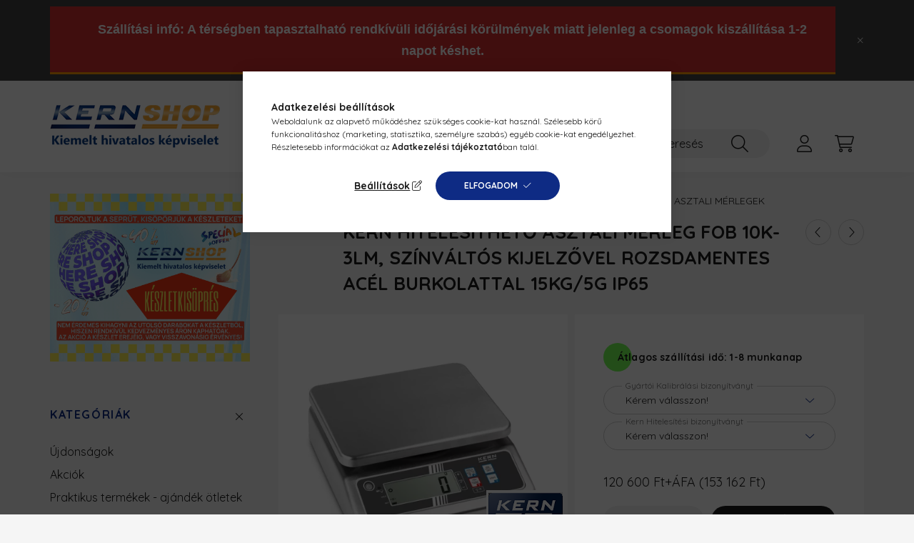

--- FILE ---
content_type: text/html; charset=UTF-8
request_url: https://kernshop.hu/shop_ajax/ajax_related_products.php?get_ajax=1&cikk=FOB_10K-3LM&change_lang=hu&type=additional&artdet_version=1
body_size: 3181
content:
<script>
<!--
function additional_formsubmit_artlist(cikkname) {
   cart_add(cikkname,"additional_");
}
$(document).ready(function(){
	select_base_price("additional_RFS__unas__A02",0);
	
	select_base_price("additional_YKA__unas__29",0);
	
	select_base_price("additional_FOB__unas__A13",0);
	
	select_base_price("additional_FOB__unas__A13S05",0);
	
});
// -->
</script>



        
    





		


	
	
	
	
	<div class=" products js-products type--1 carousel carousel-additional_products" >
												
			<article class="carousel-cell  product js-product page_artlist_sku_RFS__unas__A02" data-sku="RFS-A02" id="page_artlist_additional_RFS__unas__A02">
				<div class="product__inner">
								
											
						<div class="product__img-outer">
						<div class="product__img-wrap product-img-wrapper">
							<div class="product__badges">
																																																																	</div>
							<div class="product__badges2">
																																						<button type="button" class="product__func-btn favourites-btn page_artdet_func_favourites_RFS__unas__A02 page_artdet_func_favourites_outer_RFS__unas__A02" id="page_artlist_func_favourites_RFS__unas__A02" onclick='add_to_favourites("","RFS-A02","page_artlist_func_favourites_RFS__unas__A02","page_artlist_func_favourites_outer_RFS__unas__A02","1198874011");' aria-label="Kedvencekhez" data-tippy="Kedvencekhez">
												<span class="product__func-icon favourites__icon icon--favo"></span>
											</button>
																																						<button type="button" class="product__func-btn product__btn-tooltip js-product-tooltip-click" aria-haspopup="dialog" aria-label="Gyorsnézet" data-sku="RFS__unas__A02" data-tippy="Gyorsnézet">
											<span class="product__func-icon icon--details"></span>
										</button>
																												<button type="button" class="product__func-btn product__btn-compare page_art_func_compare page_art_func_compare_RFS__unas__A02" aria-label="Összehasonlítás"  onclick='popup_compare_dialog("RFS-A02");' data-tippy="Összehasonlítás">
											<span class="product__func-icon icon--compare"></span>
										</button>
																																</div>
										
						<div class="stickers-wrap">
																												<div class="stickers" data-orientation="horizontal" data-position="on_bottom_right">
																														<div data-id="1475" class="sticker has-img"
								 								 								    tabindex="0" data-tippy="A Prémium Tanácsadó Partner minősítést csak az a forgalmazó kaphatja meg, aki

    rendszeresen részt vesz a képzéseken,
    ismeri a KERN és SAUTER termékeket,
    a gyártó teljes programját elérhetővé teszi (mérlegek, súlyok, mikroszkópok, Sauter műszerek),
    megfelel a Kern forgalmi és minőségi elvárásainak."
								 								 								 style="order: 7;  max-width: 70px;"
								 data-type="image">

																	<img src='https://kernshop.hu/shop_ordered/8817/pic/product_sticker/sticker_1475.png' alt="" />
								
								
								<span class="sticker-caption" style="color: #000000;font-weight: 400;font-size: 10px;"></span>							</div>
															</div>
						
			</div>
										<a class="product_link_normal" data-sku="RFS-A02" href="https://kernshop.hu/Kern_RFS-A02" title="Kern RFS-A02 Rozsdamentes acél mérő tál">
								<picture>
																		<source srcset="https://kernshop.hu/main_pic/space.gif" data-srcset="https://kernshop.hu/img/8817/RFS-A02/182x182,r/RFS-A02.webp?time=1743603763 1x, https://kernshop.hu/img/8817/RFS-A02/364x364,r/RFS-A02.webp?time=1743603763 2x" media="(max-width: 415.98px)" />
																		<source srcset="https://kernshop.hu/main_pic/space.gif" data-srcset="https://kernshop.hu/img/8817/RFS-A02/286x286,r/RFS-A02.webp?time=1743603763 1x, https://kernshop.hu/img/8817/RFS-A02/572x572,r/RFS-A02.webp?time=1743603763 2x " />
									<img class="product__img product-img js-main-img lazyload" width="286" height="286"
										 src="https://kernshop.hu/main_pic/space.gif"
										 data-src="https://kernshop.hu/img/8817/RFS-A02/286x286,r/RFS-A02.webp?time=1743603763"
										 alt="Kern RFS-A02 Rozsdamentes acél mérő tál"
										 title="Kern RFS-A02 Rozsdamentes acél mérő tál"
										 id="main_image_additional_RFS__unas__A02"
									/>
								</picture>
							</a>
							<div class="product__badges3">
																							</div>
						</div>
									
											
						</div>
					<div class="product__datas">
                        						<div class="product__badges--2">
															                                <div class="product__stock badge--2 badge--stock only_stock_status to-order">
										<div class="product__stock-text product-stock-text">
																																				Átlagos szállítási idő: 1-8 munkanap
																																	</div>
									</div>
															
																											</div>
                        						<div class="product__name-wrap">
							<h2 class="product__name">
								<a class="product__name-link product_link_normal" data-sku="RFS-A02" href="https://kernshop.hu/Kern_RFS-A02">Kern RFS-A02 Rozsdamentes acél mérő tál</a>
							</h2>
						</div>
																			
																					<div class="product__params font-xs font-sm-s">
									<div class="product__params-inner">
																			<div class="product__param row gutters-5 align-items-center" data-param-type="text" data-param-id="4398295">
																							<div class="product__param-title col-6">EAN:</div>
												<div class="product__param-value col-6">
																											4045761113787
																									</div>
																					</div>
																		</div>
								</div>
													
                        						<div class="product__prices-wrap">
															
																																							<div class="product__prices with-rrp row no-gutters align-items-baseline">
																				<div class='product__price-base product-price--base'>
											<span class="product__price-base-value"><font size="4"><span class='price-net-format'><span id='price_net_netto_additional_RFS__unas__A02' class='price_net_netto_additional_RFS__unas__A02 price-net'>27 000</span><span class='price-currency'> Ft</span></span>+ÁFA (<span class='price-gross-format'><span id='price_net_brutto_additional_RFS__unas__A02' class='price_net_brutto_additional_RFS__unas__A02 price-gross'>34 290</span><span class='price-currency'> Ft</span></span>)</font></span>										</div>
																																								</div>
																																																						</div>
                        
													<div class="product__main-wrap">
																<div class="product__main row gutters-1 gutters-xs-5 row-gap-10">
																																						 											 										<input name="db_additional_RFS__unas__A02" id="db_additional_RFS__unas__A02" type="hidden" value="1" data-min="1" data-max="999999" data-step="1"/>
										
																				<div class="product__cart-btn-col col">
																																		<button class="product__main-btn btn-sm product__cart-btn btn" onclick="cart_add('RFS__unas__A02','additional_');" type="button" data-text="Kosárba" aria-label="Kosárba"></button>
																					</div>
																	</div>
															</div>
						
																	</div>
				</div>
							</article>
												
			<article class="carousel-cell  product js-product page_artlist_sku_YKA__unas__29" data-sku="YKA-29" id="page_artlist_additional_YKA__unas__29">
				<div class="product__inner">
								
											
						<div class="product__img-outer">
						<div class="product__img-wrap product-img-wrapper">
							<div class="product__badges">
																																																																	</div>
							<div class="product__badges2">
																																						<button type="button" class="product__func-btn favourites-btn page_artdet_func_favourites_YKA__unas__29 page_artdet_func_favourites_outer_YKA__unas__29" id="page_artlist_func_favourites_YKA__unas__29" onclick='add_to_favourites("","YKA-29","page_artlist_func_favourites_YKA__unas__29","page_artlist_func_favourites_outer_YKA__unas__29","869831426");' aria-label="Kedvencekhez" data-tippy="Kedvencekhez">
												<span class="product__func-icon favourites__icon icon--favo"></span>
											</button>
																																						<button type="button" class="product__func-btn product__btn-tooltip js-product-tooltip-click" aria-haspopup="dialog" aria-label="Gyorsnézet" data-sku="YKA__unas__29" data-tippy="Gyorsnézet">
											<span class="product__func-icon icon--details"></span>
										</button>
																												<button type="button" class="product__func-btn product__btn-compare page_art_func_compare page_art_func_compare_YKA__unas__29" aria-label="Összehasonlítás"  onclick='popup_compare_dialog("YKA-29");' data-tippy="Összehasonlítás">
											<span class="product__func-icon icon--compare"></span>
										</button>
																																</div>
										
						<div class="stickers-wrap">
																												<div class="stickers" data-orientation="horizontal" data-position="on_bottom_right">
																														<div data-id="1475" class="sticker has-img"
								 								 								    tabindex="0" data-tippy="A Prémium Tanácsadó Partner minősítést csak az a forgalmazó kaphatja meg, aki

    rendszeresen részt vesz a képzéseken,
    ismeri a KERN és SAUTER termékeket,
    a gyártó teljes programját elérhetővé teszi (mérlegek, súlyok, mikroszkópok, Sauter műszerek),
    megfelel a Kern forgalmi és minőségi elvárásainak."
								 								 								 style="order: 7;  max-width: 70px;"
								 data-type="image">

																	<img src='https://kernshop.hu/shop_ordered/8817/pic/product_sticker/sticker_1475.png' alt="" />
								
								
								<span class="sticker-caption" style="color: #000000;font-weight: 400;font-size: 10px;"></span>							</div>
															</div>
						
			</div>
										<a class="product_link_normal" data-sku="YKA-29" href="https://kernshop.hu/Kern_YKA-29" title="  Hálózati adapter KERN FOB, MPB típusú mérleghez, KERN YKA-29">
								<picture>
																		<source srcset="https://kernshop.hu/main_pic/space.gif" data-srcset="https://kernshop.hu/img/8817/YKA-29/182x182,r/YKA-29.webp?time=1715667738 1x, https://kernshop.hu/img/8817/YKA-29/364x364,r/YKA-29.webp?time=1715667738 2x" media="(max-width: 415.98px)" />
																		<source srcset="https://kernshop.hu/main_pic/space.gif" data-srcset="https://kernshop.hu/img/8817/YKA-29/286x286,r/YKA-29.webp?time=1715667738 1x, https://kernshop.hu/img/8817/YKA-29/572x572,r/YKA-29.webp?time=1715667738 2x " />
									<img class="product__img product-img js-main-img lazyload" width="286" height="286"
										 src="https://kernshop.hu/main_pic/space.gif"
										 data-src="https://kernshop.hu/img/8817/YKA-29/286x286,r/YKA-29.webp?time=1715667738"
										 alt="  Hálózati adapter KERN FOB, MPB típusú mérleghez, KERN YKA-29"
										 title="  Hálózati adapter KERN FOB, MPB típusú mérleghez, KERN YKA-29"
										 id="main_image_additional_YKA__unas__29"
									/>
								</picture>
							</a>
							<div class="product__badges3">
																							</div>
						</div>
									
											
						</div>
					<div class="product__datas">
                        						<div class="product__badges--2">
															                                <div class="product__stock badge--2 badge--stock only_stock_status to-order">
										<div class="product__stock-text product-stock-text">
																																				Átlagos szállítási idő: 1-8 munkanap
																																	</div>
									</div>
															
																											</div>
                        						<div class="product__name-wrap">
							<h2 class="product__name">
								<a class="product__name-link product_link_normal" data-sku="YKA-29" href="https://kernshop.hu/Kern_YKA-29">  Hálózati adapter KERN FOB, MPB típusú mérleghez, KERN YKA-29</a>
							</h2>
						</div>
																			
																					<div class="product__params font-xs font-sm-s">
									<div class="product__params-inner">
																			<div class="product__param row gutters-5 align-items-center" data-param-type="text" data-param-id="4398295">
																							<div class="product__param-title col-6">EAN:</div>
												<div class="product__param-value col-6">
																											4045761260870
																									</div>
																					</div>
																		</div>
								</div>
													
                        						<div class="product__prices-wrap">
															
																																							<div class="product__prices with-rrp row no-gutters align-items-baseline">
																				<div class='product__price-base product-price--base'>
											<span class="product__price-base-value"><font size="4"><span class='price-net-format'><span id='price_net_netto_additional_YKA__unas__29' class='price_net_netto_additional_YKA__unas__29 price-net'>15 480</span><span class='price-currency'> Ft</span></span>+ÁFA (<span class='price-gross-format'><span id='price_net_brutto_additional_YKA__unas__29' class='price_net_brutto_additional_YKA__unas__29 price-gross'>19 660</span><span class='price-currency'> Ft</span></span>)</font></span>										</div>
																																								</div>
																																																						</div>
                        
													<div class="product__main-wrap">
																<div class="product__main row gutters-1 gutters-xs-5 row-gap-10">
																																						 											 										<input name="db_additional_YKA__unas__29" id="db_additional_YKA__unas__29" type="hidden" value="1" data-min="1" data-max="999999" data-step="1"/>
										
																				<div class="product__cart-btn-col col">
																																		<button class="product__main-btn btn-sm product__cart-btn btn" onclick="cart_add('YKA__unas__29','additional_');" type="button" data-text="Kosárba" aria-label="Kosárba"></button>
																					</div>
																	</div>
															</div>
						
																	</div>
				</div>
							</article>
												
			<article class="carousel-cell  product js-product page_artlist_sku_FOB__unas__A13" data-sku="FOB-A13" id="page_artlist_additional_FOB__unas__A13">
				<div class="product__inner">
								
											
						<div class="product__img-outer">
						<div class="product__img-wrap product-img-wrapper">
							<div class="product__badges">
																																																																	</div>
							<div class="product__badges2">
																																						<button type="button" class="product__func-btn favourites-btn page_artdet_func_favourites_FOB__unas__A13 page_artdet_func_favourites_outer_FOB__unas__A13" id="page_artlist_func_favourites_FOB__unas__A13" onclick='add_to_favourites("","FOB-A13","page_artlist_func_favourites_FOB__unas__A13","page_artlist_func_favourites_outer_FOB__unas__A13","865258371");' aria-label="Kedvencekhez" data-tippy="Kedvencekhez">
												<span class="product__func-icon favourites__icon icon--favo"></span>
											</button>
																																						<button type="button" class="product__func-btn product__btn-tooltip js-product-tooltip-click" aria-haspopup="dialog" aria-label="Gyorsnézet" data-sku="FOB__unas__A13" data-tippy="Gyorsnézet">
											<span class="product__func-icon icon--details"></span>
										</button>
																												<button type="button" class="product__func-btn product__btn-compare page_art_func_compare page_art_func_compare_FOB__unas__A13" aria-label="Összehasonlítás"  onclick='popup_compare_dialog("FOB-A13");' data-tippy="Összehasonlítás">
											<span class="product__func-icon icon--compare"></span>
										</button>
																																</div>
										
						<div class="stickers-wrap">
																												<div class="stickers" data-orientation="horizontal" data-position="on_bottom_right">
																														<div data-id="1475" class="sticker has-img"
								 								 								    tabindex="0" data-tippy="A Prémium Tanácsadó Partner minősítést csak az a forgalmazó kaphatja meg, aki

    rendszeresen részt vesz a képzéseken,
    ismeri a KERN és SAUTER termékeket,
    a gyártó teljes programját elérhetővé teszi (mérlegek, súlyok, mikroszkópok, Sauter műszerek),
    megfelel a Kern forgalmi és minőségi elvárásainak."
								 								 								 style="order: 7;  max-width: 70px;"
								 data-type="image">

																	<img src='https://kernshop.hu/shop_ordered/8817/pic/product_sticker/sticker_1475.png' alt="" />
								
								
								<span class="sticker-caption" style="color: #000000;font-weight: 400;font-size: 10px;"></span>							</div>
															</div>
						
			</div>
										<a class="product_link_normal" data-sku="FOB-A13" href="https://kernshop.hu/Kern_FOB-A13" title="  Műanyag védőburkolat KERN FOB típusú mérleghez KERN FOB-A13">
								<picture>
																		<source srcset="https://kernshop.hu/main_pic/space.gif" data-srcset="https://kernshop.hu/img/8817/FOB-A13/182x182,r/FOB-A13.webp?time=1715070258 1x, https://kernshop.hu/img/8817/FOB-A13/364x364,r/FOB-A13.webp?time=1715070258 2x" media="(max-width: 415.98px)" />
																		<source srcset="https://kernshop.hu/main_pic/space.gif" data-srcset="https://kernshop.hu/img/8817/FOB-A13/286x286,r/FOB-A13.webp?time=1715070258 1x, https://kernshop.hu/img/8817/FOB-A13/572x572,r/FOB-A13.webp?time=1715070258 2x " />
									<img class="product__img product-img js-main-img lazyload" width="286" height="286"
										 src="https://kernshop.hu/main_pic/space.gif"
										 data-src="https://kernshop.hu/img/8817/FOB-A13/286x286,r/FOB-A13.webp?time=1715070258"
										 alt="  Műanyag védőburkolat KERN FOB típusú mérleghez KERN FOB-A13"
										 title="  Műanyag védőburkolat KERN FOB típusú mérleghez KERN FOB-A13"
										 id="main_image_additional_FOB__unas__A13"
									/>
								</picture>
							</a>
							<div class="product__badges3">
																							</div>
						</div>
									
											
						</div>
					<div class="product__datas">
                        						<div class="product__badges--2">
															                                <div class="product__stock badge--2 badge--stock only_stock_status to-order">
										<div class="product__stock-text product-stock-text">
																																				Átlagos szállítási idő: 1-8 munkanap
																																	</div>
									</div>
															
																											</div>
                        						<div class="product__name-wrap">
							<h2 class="product__name">
								<a class="product__name-link product_link_normal" data-sku="FOB-A13" href="https://kernshop.hu/Kern_FOB-A13">  Műanyag védőburkolat KERN FOB típusú mérleghez KERN FOB-A13</a>
							</h2>
						</div>
																			
																					<div class="product__params font-xs font-sm-s">
									<div class="product__params-inner">
																			<div class="product__param row gutters-5 align-items-center" data-param-type="text" data-param-id="4398295">
																							<div class="product__param-title col-6">EAN:</div>
												<div class="product__param-value col-6">
																											4045761163386
																									</div>
																					</div>
																		</div>
								</div>
													
                        						<div class="product__prices-wrap">
															
																																							<div class="product__prices with-rrp row no-gutters align-items-baseline">
																				<div class='product__price-base product-price--base'>
											<span class="product__price-base-value"><font size="4"><span class='price-net-format'><span id='price_net_netto_additional_FOB__unas__A13' class='price_net_netto_additional_FOB__unas__A13 price-net'>11 880</span><span class='price-currency'> Ft</span></span>+ÁFA (<span class='price-gross-format'><span id='price_net_brutto_additional_FOB__unas__A13' class='price_net_brutto_additional_FOB__unas__A13 price-gross'>15 088</span><span class='price-currency'> Ft</span></span>)</font></span>										</div>
																																								</div>
																																																						</div>
                        
													<div class="product__main-wrap">
																<div class="product__main row gutters-1 gutters-xs-5 row-gap-10">
																																						 											 										<input name="db_additional_FOB__unas__A13" id="db_additional_FOB__unas__A13" type="hidden" value="1" data-min="1" data-max="999999" data-step="1"/>
										
																				<div class="product__cart-btn-col col">
																																		<button class="product__main-btn btn-sm product__cart-btn btn" onclick="cart_add('FOB__unas__A13','additional_');" type="button" data-text="Kosárba" aria-label="Kosárba"></button>
																					</div>
																	</div>
															</div>
						
																	</div>
				</div>
							</article>
												
			<article class="carousel-cell  product js-product page_artlist_sku_FOB__unas__A13S05" data-sku="FOB-A13S05" id="page_artlist_additional_FOB__unas__A13S05">
				<div class="product__inner">
								
											
						<div class="product__img-outer">
						<div class="product__img-wrap product-img-wrapper">
							<div class="product__badges">
																																																																	</div>
							<div class="product__badges2">
																																						<button type="button" class="product__func-btn favourites-btn page_artdet_func_favourites_FOB__unas__A13S05 page_artdet_func_favourites_outer_FOB__unas__A13S05" id="page_artlist_func_favourites_FOB__unas__A13S05" onclick='add_to_favourites("","FOB-A13S05","page_artlist_func_favourites_FOB__unas__A13S05","page_artlist_func_favourites_outer_FOB__unas__A13S05","865258376");' aria-label="Kedvencekhez" data-tippy="Kedvencekhez">
												<span class="product__func-icon favourites__icon icon--favo"></span>
											</button>
																																						<button type="button" class="product__func-btn product__btn-tooltip js-product-tooltip-click" aria-haspopup="dialog" aria-label="Gyorsnézet" data-sku="FOB__unas__A13S05" data-tippy="Gyorsnézet">
											<span class="product__func-icon icon--details"></span>
										</button>
																												<button type="button" class="product__func-btn product__btn-compare page_art_func_compare page_art_func_compare_FOB__unas__A13S05" aria-label="Összehasonlítás"  onclick='popup_compare_dialog("FOB-A13S05");' data-tippy="Összehasonlítás">
											<span class="product__func-icon icon--compare"></span>
										</button>
																																</div>
										
						<div class="stickers-wrap">
																							<div class="stickers" data-orientation="horizontal" data-position="on_bottom_left">
																														<div data-id="4925" class="sticker"
								 								 								 								 style="order: 10;  max-width: 70px;"
								 data-type="image">

																	<img src='https://kernshop.hu/shop_ordered/8817/pic/product_sticker/sticker_4925.png' alt="" />
								
								
								<span class="sticker-caption" style="color: #000000;font-weight: 400;font-size: 10px;"></span>							</div>
															</div>
												<div class="stickers" data-orientation="horizontal" data-position="on_bottom_right">
																														<div data-id="1475" class="sticker has-img"
								 								 								    tabindex="0" data-tippy="A Prémium Tanácsadó Partner minősítést csak az a forgalmazó kaphatja meg, aki

    rendszeresen részt vesz a képzéseken,
    ismeri a KERN és SAUTER termékeket,
    a gyártó teljes programját elérhetővé teszi (mérlegek, súlyok, mikroszkópok, Sauter műszerek),
    megfelel a Kern forgalmi és minőségi elvárásainak."
								 								 								 style="order: 7;  max-width: 70px;"
								 data-type="image">

																	<img src='https://kernshop.hu/shop_ordered/8817/pic/product_sticker/sticker_1475.png' alt="" />
								
								
								<span class="sticker-caption" style="color: #000000;font-weight: 400;font-size: 10px;"></span>							</div>
															</div>
						
			</div>
										<a class="product_link_normal" data-sku="FOB-A13S05" href="https://kernshop.hu/Kern_FOB-A13S05" title="  Műanyag védőburkolat KERN FOB típusú mérleghez KERN FOB-A13S05 (5 db)">
								<picture>
																		<source srcset="https://kernshop.hu/main_pic/space.gif" data-srcset="https://kernshop.hu/img/8817/FOB-A13S05/182x182,r/FOB-A13S05.webp?time=1715070258 1x, https://kernshop.hu/img/8817/FOB-A13S05/364x364,r/FOB-A13S05.webp?time=1715070258 2x" media="(max-width: 415.98px)" />
																		<source srcset="https://kernshop.hu/main_pic/space.gif" data-srcset="https://kernshop.hu/img/8817/FOB-A13S05/286x286,r/FOB-A13S05.webp?time=1715070258 1x, https://kernshop.hu/img/8817/FOB-A13S05/572x572,r/FOB-A13S05.webp?time=1715070258 2x " />
									<img class="product__img product-img js-main-img lazyload" width="286" height="286"
										 src="https://kernshop.hu/main_pic/space.gif"
										 data-src="https://kernshop.hu/img/8817/FOB-A13S05/286x286,r/FOB-A13S05.webp?time=1715070258"
										 alt="  Műanyag védőburkolat KERN FOB típusú mérleghez KERN FOB-A13S05 (5 db)"
										 title="  Műanyag védőburkolat KERN FOB típusú mérleghez KERN FOB-A13S05 (5 db)"
										 id="main_image_additional_FOB__unas__A13S05"
									/>
								</picture>
							</a>
							<div class="product__badges3">
																							</div>
						</div>
									
											
						</div>
					<div class="product__datas">
                        						<div class="product__badges--2">
															                                <div class="product__stock badge--2 badge--stock only_stock_status to-order">
										<div class="product__stock-text product-stock-text">
																																				Átlagos szállítási idő: 1-8 munkanap
																																	</div>
									</div>
															
																											</div>
                        						<div class="product__name-wrap">
							<h2 class="product__name">
								<a class="product__name-link product_link_normal" data-sku="FOB-A13S05" href="https://kernshop.hu/Kern_FOB-A13S05">  Műanyag védőburkolat KERN FOB típusú mérleghez KERN FOB-A13S05 (5 db)</a>
							</h2>
						</div>
																			
																					<div class="product__params font-xs font-sm-s">
									<div class="product__params-inner">
																			<div class="product__param row gutters-5 align-items-center" data-param-type="text" data-param-id="4398295">
																							<div class="product__param-title col-6">EAN:</div>
												<div class="product__param-value col-6">
																											4045761184640
																									</div>
																					</div>
																		</div>
								</div>
													
                        						<div class="product__prices-wrap">
															
																																							<div class="product__prices with-rrp row no-gutters align-items-baseline">
																				<div class='product__price-base product-price--base'>
											<span class="product__price-base-value"><font size="4"><span class='price-net-format'><span id='price_net_netto_additional_FOB__unas__A13S05' class='price_net_netto_additional_FOB__unas__A13S05 price-net'>18 720</span><span class='price-currency'> Ft</span></span>+ÁFA (<span class='price-gross-format'><span id='price_net_brutto_additional_FOB__unas__A13S05' class='price_net_brutto_additional_FOB__unas__A13S05 price-gross'>23 774</span><span class='price-currency'> Ft</span></span>)</font></span>										</div>
																																								</div>
																																																						</div>
                        
													<div class="product__main-wrap">
																<div class="product__main row gutters-1 gutters-xs-5 row-gap-10">
																																						 											 										<input name="db_additional_FOB__unas__A13S05" id="db_additional_FOB__unas__A13S05" type="hidden" value="1" data-min="1" data-max="999999" data-step="1"/>
										
																				<div class="product__cart-btn-col col">
																																		<button class="product__main-btn btn-sm product__cart-btn btn" onclick="cart_add('FOB__unas__A13S05','additional_');" type="button" data-text="Kosárba" aria-label="Kosárba"></button>
																					</div>
																	</div>
															</div>
						
																	</div>
				</div>
							</article>
			</div>

	<script>
		$(document).ready(function() {
			var $flkty_additional_products_options = {
				cellAlign: 'center',
				freeScroll: true,
				groupCells: false,
				contain: false,
				pageDots: false,
				wrapAround: true
			};

			if ( window.matchMedia('(min-width: 576px)').matches ) {
				$flkty_additional_products_options = {
					cellAlign: 'left',
					freeScroll: true,
					groupCells: true,
					contain: true,
					pageDots: false
				};
			};

			var $flkty_additional_products = $( '.carousel-additional_products').flickity( $flkty_additional_products_options );

			
			
			
			
			initTippy();

			/* SET CAROUSEL CELL TO HEIGHT 100% */
			$flkty_additional_products.flickity('resize');
			$(".carousel-additional_products .carousel-cell").css('height','100%');

			/*
			var resizeTimer;
			$(window).on('resize', function(e) {
				$(".carousel-additional_products .carousel-cell").css('height','auto');

				clearTimeout(resizeTimer);
				resizeTimer = setTimeout(function() {
					$(".carousel-additional_products .carousel-cell").css('height','100%');
				}, 250);
			});*/
		});
	</script>
